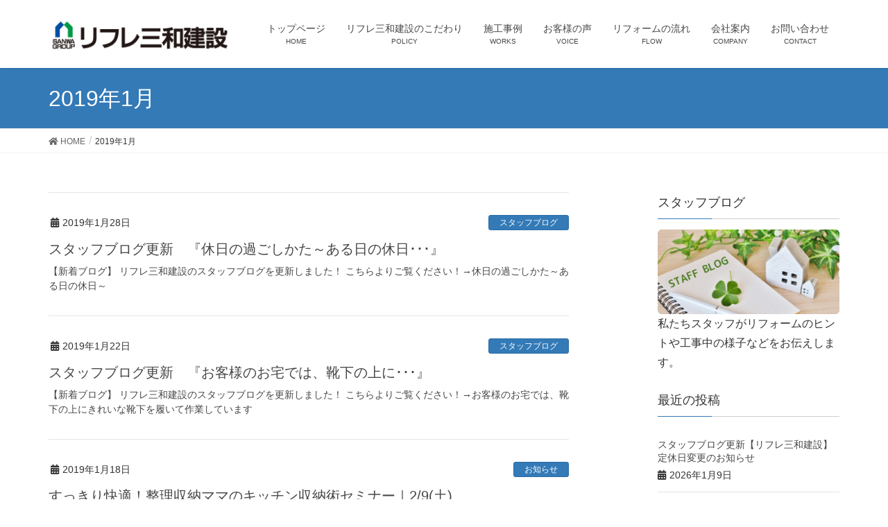

--- FILE ---
content_type: text/html; charset=UTF-8
request_url: https://sanwa-reform.com/2019/01/
body_size: 35694
content:
<!DOCTYPE html>
<html lang="ja">
<head>
       <!-- Google tag (gtag.js) -->
<script async src="https://www.googletagmanager.com/gtag/js?id=G-0VXWHG72R1"></script>
<script>
  window.dataLayer = window.dataLayer || [];
  function gtag(){dataLayer.push(arguments);}
  gtag('js', new Date());

  gtag('config', 'G-0VXWHG72R1');
</script>
<meta charset="utf-8">
<meta http-equiv="X-UA-Compatible" content="IE=edge">
<meta name="viewport" content="width=device-width, initial-scale=1">
<title>2019年1月 | リフレ三和建設</title>
<link rel='dns-prefetch' href='//s.w.org' />
<link rel="alternate" type="application/rss+xml" title="リフレ三和建設 &raquo; フィード" href="https://sanwa-reform.com/feed/" />
<link rel="alternate" type="application/rss+xml" title="リフレ三和建設 &raquo; コメントフィード" href="https://sanwa-reform.com/comments/feed/" />
<meta name="description" content="2019年1月 の記事 リフレ三和建設 兵庫県宝塚市にあるリフォーム会社です。阪神間を中心に、戸建住宅やマンションのリフォーム、大型建築物の改修工事まであらゆるご相談にお応えいたします。" />		<script type="text/javascript">
			window._wpemojiSettings = {"baseUrl":"https:\/\/s.w.org\/images\/core\/emoji\/11\/72x72\/","ext":".png","svgUrl":"https:\/\/s.w.org\/images\/core\/emoji\/11\/svg\/","svgExt":".svg","source":{"concatemoji":"https:\/\/sanwa-reform.com\/wp\/wp\/wp-includes\/js\/wp-emoji-release.min.js?ver=4.9.26"}};
			!function(e,a,t){var n,r,o,i=a.createElement("canvas"),p=i.getContext&&i.getContext("2d");function s(e,t){var a=String.fromCharCode;p.clearRect(0,0,i.width,i.height),p.fillText(a.apply(this,e),0,0);e=i.toDataURL();return p.clearRect(0,0,i.width,i.height),p.fillText(a.apply(this,t),0,0),e===i.toDataURL()}function c(e){var t=a.createElement("script");t.src=e,t.defer=t.type="text/javascript",a.getElementsByTagName("head")[0].appendChild(t)}for(o=Array("flag","emoji"),t.supports={everything:!0,everythingExceptFlag:!0},r=0;r<o.length;r++)t.supports[o[r]]=function(e){if(!p||!p.fillText)return!1;switch(p.textBaseline="top",p.font="600 32px Arial",e){case"flag":return s([55356,56826,55356,56819],[55356,56826,8203,55356,56819])?!1:!s([55356,57332,56128,56423,56128,56418,56128,56421,56128,56430,56128,56423,56128,56447],[55356,57332,8203,56128,56423,8203,56128,56418,8203,56128,56421,8203,56128,56430,8203,56128,56423,8203,56128,56447]);case"emoji":return!s([55358,56760,9792,65039],[55358,56760,8203,9792,65039])}return!1}(o[r]),t.supports.everything=t.supports.everything&&t.supports[o[r]],"flag"!==o[r]&&(t.supports.everythingExceptFlag=t.supports.everythingExceptFlag&&t.supports[o[r]]);t.supports.everythingExceptFlag=t.supports.everythingExceptFlag&&!t.supports.flag,t.DOMReady=!1,t.readyCallback=function(){t.DOMReady=!0},t.supports.everything||(n=function(){t.readyCallback()},a.addEventListener?(a.addEventListener("DOMContentLoaded",n,!1),e.addEventListener("load",n,!1)):(e.attachEvent("onload",n),a.attachEvent("onreadystatechange",function(){"complete"===a.readyState&&t.readyCallback()})),(n=t.source||{}).concatemoji?c(n.concatemoji):n.wpemoji&&n.twemoji&&(c(n.twemoji),c(n.wpemoji)))}(window,document,window._wpemojiSettings);
		</script>
		<style type="text/css">
img.wp-smiley,
img.emoji {
	display: inline !important;
	border: none !important;
	box-shadow: none !important;
	height: 1em !important;
	width: 1em !important;
	margin: 0 .07em !important;
	vertical-align: -0.1em !important;
	background: none !important;
	padding: 0 !important;
}
</style>
<link rel='stylesheet' id='font-awesome-css'  href='https://sanwa-reform.com/wp/wp/wp-content/themes/lightning/inc/font-awesome/versions/5.0.13/web-fonts-with-css/css/fontawesome-all.min.css?ver=5.0' type='text/css' media='all' />
<link rel='stylesheet' id='contact-form-7-css'  href='https://sanwa-reform.com/wp/wp/wp-content/plugins/contact-form-7/includes/css/styles.css?ver=5.0.4' type='text/css' media='all' />
<link rel='stylesheet' id='vkExUnit_common_style-css'  href='https://sanwa-reform.com/wp/wp/wp-content/plugins/vk-all-in-one-expansion-unit/css/vkExUnit_style.css?ver=6.6.8' type='text/css' media='all' />
<link rel='stylesheet' id='lightning-common-style-css'  href='https://sanwa-reform.com/wp/wp/wp-content/themes/lightning/assets/css/common.css?ver=6.2.0' type='text/css' media='all' />
<link rel='stylesheet' id='lightning-design-style-css'  href='https://sanwa-reform.com/wp/wp/wp-content/themes/lightning/design-skin/origin/css/style.css?ver=6.2.0' type='text/css' media='all' />
<style id='lightning-design-style-inline-css' type='text/css'>
/* ltg theme common */.color_key_bg,.color_key_bg_hover:hover{background-color: #337ab7;}.color_key_txt,.color_key_txt_hover:hover{color: #337ab7;}.color_key_border,.color_key_border_hover:hover{border-color: #337ab7;}.color_key_dark_bg,.color_key_dark_bg_hover:hover{background-color: #2e6da4;}.color_key_dark_txt,.color_key_dark_txt_hover:hover{color: #2e6da4;}.color_key_dark_border,.color_key_dark_border_hover:hover{border-color: #2e6da4;}
html, body { overflow-x: hidden; }
.tagcloud a:before { font-family: "Font Awesome 5 Free";content: "\f02b";font-weight: bold; }
</style>
<link rel='stylesheet' id='lightning-theme-style-css'  href='https://sanwa-reform.com/wp/wp/wp-content/themes/lightning/style.css?ver=6.2.0' type='text/css' media='all' />
<link rel='stylesheet' id='lightning-woo-style-css'  href='https://sanwa-reform.com/wp/wp/wp-content/themes/lightning/inc/woocommerce/css/woo.css?ver=6.2.0' type='text/css' media='all' />
<script type='text/javascript' src='https://sanwa-reform.com/wp/wp/wp-includes/js/jquery/jquery.js?ver=1.12.4'></script>
<script type='text/javascript' src='https://sanwa-reform.com/wp/wp/wp-includes/js/jquery/jquery-migrate.min.js?ver=1.4.1'></script>
<link rel='https://api.w.org/' href='https://sanwa-reform.com/wp-json/' />
<link rel="EditURI" type="application/rsd+xml" title="RSD" href="https://sanwa-reform.com/wp/wp/xmlrpc.php?rsd" />
<link rel="wlwmanifest" type="application/wlwmanifest+xml" href="https://sanwa-reform.com/wp/wp/wp-includes/wlwmanifest.xml" /> 
<meta name="generator" content="WordPress 4.9.26" />
<!-- [ VK All in one Expansion Unit OGP ] -->
<meta property="og:site_name" content="リフレ三和建設" />
<meta property="og:url" content="https://sanwa-reform.com/info-blog/20190128/" />
<meta property="og:title" content="2019年1月 | リフレ三和建設" />
<meta property="og:description" content="2019年1月 の記事 リフレ三和建設 兵庫県宝塚市にあるリフォーム会社です。阪神間を中心に、戸建住宅やマンションのリフォーム、大型建築物の改修工事まであらゆるご相談にお応えいたします。" />
<meta property="fb:app_id" content="rifure.sanwakensetsu" />
<meta property="og:type" content="article" />
<!-- [ / VK All in one Expansion Unit OGP ] -->
<link rel="icon" href="https://sanwa-reform.com/wp/wp/wp-content/uploads/2017/10/cropped-ロゴ-32x32.jpg" sizes="32x32" />
<link rel="icon" href="https://sanwa-reform.com/wp/wp/wp-content/uploads/2017/10/cropped-ロゴ-192x192.jpg" sizes="192x192" />
<link rel="apple-touch-icon-precomposed" href="https://sanwa-reform.com/wp/wp/wp-content/uploads/2017/10/cropped-ロゴ-180x180.jpg" />
<meta name="msapplication-TileImage" content="https://sanwa-reform.com/wp/wp/wp-content/uploads/2017/10/cropped-ロゴ-270x270.jpg" />
			<script>
			(function(i,s,o,g,r,a,m){i['GoogleAnalyticsObject']=r;i[r]=i[r]||function(){
			(i[r].q=i[r].q||[]).push(arguments)},i[r].l=1*new Date();a=s.createElement(o),
			m=s.getElementsByTagName(o)[0];a.async=1;a.src=g;m.parentNode.insertBefore(a,m)
			})(window,document,'script','//www.google-analytics.com/analytics.js','ga');

			ga('create', 'UA-34905507-1', 'sanwa-reform.com');
			ga('send', 'pageview');
			</script>
			
</head>
<body class="archive date sidebar-fix fa_v5_css device-pc headfix header_height_changer">
<div class="vk-mobile-nav-menu-btn">MENU</div><div class="vk-mobile-nav"><nav class="global-nav"><ul id="menu-%e3%83%98%e3%83%83%e3%83%80%e3%83%bcnavi" class="vk-menu-acc  menu"><li id="menu-item-29" class="menu-item menu-item-type-post_type menu-item-object-page menu-item-home menu-item-29"><a href="https://sanwa-reform.com/">トップページ</a></li>
<li id="menu-item-2604" class="menu-item menu-item-type-post_type menu-item-object-page menu-item-has-children menu-item-2604"><a href="https://sanwa-reform.com/policy/">リフレ三和建設のこだわり</a>
<ul class="sub-menu">
	<li id="menu-item-2797" class="menu-item menu-item-type-post_type menu-item-object-page menu-item-2797"><a href="https://sanwa-reform.com/policy/kurashi/">「暮らし方」のご提案</a></li>
	<li id="menu-item-213" class="menu-item menu-item-type-post_type menu-item-object-page menu-item-213"><a href="https://sanwa-reform.com/policy/experience/">豊富な経験と幅広い知識</a></li>
	<li id="menu-item-28" class="menu-item menu-item-type-post_type menu-item-object-page menu-item-28"><a href="https://sanwa-reform.com/policy/anshin-club/">三和の「お客様あんしん倶楽部」</a></li>
	<li id="menu-item-2605" class="menu-item menu-item-type-post_type menu-item-object-page menu-item-2605"><a href="https://sanwa-reform.com/policy/support-system/">各種サポート</a></li>
</ul>
</li>
<li id="menu-item-298" class="menu-item menu-item-type-post_type_archive menu-item-object-works menu-item-298"><a href="https://sanwa-reform.com/works/">施工事例</a></li>
<li id="menu-item-317" class="menu-item menu-item-type-post_type_archive menu-item-object-voice menu-item-317"><a href="https://sanwa-reform.com/voice/">お客様の声</a></li>
<li id="menu-item-135" class="menu-item menu-item-type-post_type menu-item-object-page menu-item-135"><a href="https://sanwa-reform.com/flow/">リフォームの流れ</a></li>
<li id="menu-item-31" class="menu-item menu-item-type-post_type menu-item-object-page menu-item-has-children menu-item-31"><a href="https://sanwa-reform.com/company/">会社案内</a>
<ul class="sub-menu">
	<li id="menu-item-32" class="menu-item menu-item-type-post_type menu-item-object-page menu-item-32"><a href="https://sanwa-reform.com/company/access/">アクセス</a></li>
</ul>
</li>
<li id="menu-item-33" class="menu-item menu-item-type-post_type menu-item-object-page menu-item-33"><a href="https://sanwa-reform.com/contact/">お問い合わせ</a></li>
</ul></nav></div><header class="navbar siteHeader">
		<div class="container siteHeadContainer">
		<div class="navbar-header">
			<h1 class="navbar-brand siteHeader_logo">
			<a href="https://sanwa-reform.com/"><span>
			<img src="http://sanwa-reform.com/wp/wp/wp-content/uploads/2017/09/リフレ_社名ロゴ.gif" alt="リフレ三和建設" />			</span></a>
			</h1>
								</div>

		<div id="gMenu_outer" class="gMenu_outer"><nav class="menu-%e3%83%98%e3%83%83%e3%83%80%e3%83%bcnavi-container"><ul id="menu-%e3%83%98%e3%83%83%e3%83%80%e3%83%bcnavi-1" class="menu nav gMenu"><li id="menu-item-29" class="menu-item menu-item-type-post_type menu-item-object-page menu-item-home"><a href="https://sanwa-reform.com/"><strong class="gMenu_name">トップページ</strong><span class="gMenu_description">HOME</span></a></li>
<li id="menu-item-2604" class="menu-item menu-item-type-post_type menu-item-object-page menu-item-has-children"><a href="https://sanwa-reform.com/policy/"><strong class="gMenu_name">リフレ三和建設のこだわり</strong><span class="gMenu_description">POLICY</span></a>
<ul class="sub-menu">
	<li id="menu-item-2797" class="menu-item menu-item-type-post_type menu-item-object-page"><a href="https://sanwa-reform.com/policy/kurashi/">「暮らし方」のご提案</a></li>
	<li id="menu-item-213" class="menu-item menu-item-type-post_type menu-item-object-page"><a href="https://sanwa-reform.com/policy/experience/">豊富な経験と幅広い知識</a></li>
	<li id="menu-item-28" class="menu-item menu-item-type-post_type menu-item-object-page"><a href="https://sanwa-reform.com/policy/anshin-club/">三和の「お客様あんしん倶楽部」</a></li>
	<li id="menu-item-2605" class="menu-item menu-item-type-post_type menu-item-object-page"><a href="https://sanwa-reform.com/policy/support-system/">各種サポート</a></li>
</ul>
</li>
<li id="menu-item-298" class="menu-item menu-item-type-post_type_archive menu-item-object-works"><a href="https://sanwa-reform.com/works/"><strong class="gMenu_name">施工事例</strong><span class="gMenu_description">WORKS</span></a></li>
<li id="menu-item-317" class="menu-item menu-item-type-post_type_archive menu-item-object-voice"><a href="https://sanwa-reform.com/voice/"><strong class="gMenu_name">お客様の声</strong><span class="gMenu_description">VOICE</span></a></li>
<li id="menu-item-135" class="menu-item menu-item-type-post_type menu-item-object-page"><a href="https://sanwa-reform.com/flow/"><strong class="gMenu_name">リフォームの流れ</strong><span class="gMenu_description">FLOW</span></a></li>
<li id="menu-item-31" class="menu-item menu-item-type-post_type menu-item-object-page menu-item-has-children"><a href="https://sanwa-reform.com/company/"><strong class="gMenu_name">会社案内</strong><span class="gMenu_description">COMPANY</span></a>
<ul class="sub-menu">
	<li id="menu-item-32" class="menu-item menu-item-type-post_type menu-item-object-page"><a href="https://sanwa-reform.com/company/access/">アクセス</a></li>
</ul>
</li>
<li id="menu-item-33" class="menu-item menu-item-type-post_type menu-item-object-page"><a href="https://sanwa-reform.com/contact/"><strong class="gMenu_name">お問い合わせ</strong><span class="gMenu_description">CONTACT</span></a></li>
</ul></nav></div>	</div>
	</header>

<div class="section page-header"><div class="container"><div class="row"><div class="col-md-12">
<h1 class="page-header_pageTitle">
2019年1月</h1>
</div></div></div></div><!-- [ /.page-header ] -->
<!-- [ .breadSection ] -->
<div class="section breadSection">
<div class="container">
<div class="row">
<ol class="breadcrumb" itemtype="http://schema.org/BreadcrumbList"><li id="panHome" itemprop="itemListElement" itemscope itemtype="http://schema.org/ListItem"><a itemprop="item" href="https://sanwa-reform.com/"><span itemprop="name"><i class="fa fa-home"></i> HOME</span></a></li><li><span>2019年1月</span></li></ol>
</div>
</div>
</div>
<!-- [ /.breadSection ] -->
<div class="section siteContent">
<div class="container">
<div class="row">

<div class="col-md-8 mainSection" id="main" role="main">

	
<div class="postList">


	
		<article class="media">
<div id="post-3192" class="post-3192 post type-post status-publish format-standard hentry category-info-blog">
		<div class="media-body">
		<div class="entry-meta">


<span class="published entry-meta_items">2019年1月28日</span>

<span class="entry-meta_items entry-meta_updated">/ 最終更新日 : <span class="updated">2019年1月28日</span></span>


<span class="vcard author entry-meta_items entry-meta_items_author"><span class="fn">リフレ三和建設</span></span>


<span class="entry-meta_items entry-meta_items_term"><a href="https://sanwa-reform.com/category/info-blog/" class="btn btn-xs btn-primary">スタッフブログ</a></span>
</div>
		<h1 class="media-heading entry-title"><a href="https://sanwa-reform.com/info-blog/20190128/">スタッフブログ更新　『休日の過ごしかた～ある日の休日･･･』</a></h1>
		<a href="https://sanwa-reform.com/info-blog/20190128/" class="media-body_excerpt"><p>【新着ブログ】 リフレ三和建設のスタッフブログを更新しました！ こちらよりご覧ください！→休日の過ごしかた～ある日の休日～</p>
</a>
		<!--
		<div><a href="https://sanwa-reform.com/info-blog/20190128/" class="btn btn-default btn-sm">続きを読む</a></div>
		-->   
	</div>
</div>
</article>		<article class="media">
<div id="post-3182" class="post-3182 post type-post status-publish format-standard hentry category-info-blog">
		<div class="media-body">
		<div class="entry-meta">


<span class="published entry-meta_items">2019年1月22日</span>

<span class="entry-meta_items entry-meta_updated">/ 最終更新日 : <span class="updated">2019年1月22日</span></span>


<span class="vcard author entry-meta_items entry-meta_items_author"><span class="fn">リフレ三和建設</span></span>


<span class="entry-meta_items entry-meta_items_term"><a href="https://sanwa-reform.com/category/info-blog/" class="btn btn-xs btn-primary">スタッフブログ</a></span>
</div>
		<h1 class="media-heading entry-title"><a href="https://sanwa-reform.com/info-blog/20190122/">スタッフブログ更新　『お客様のお宅では、靴下の上に･･･』</a></h1>
		<a href="https://sanwa-reform.com/info-blog/20190122/" class="media-body_excerpt"><p>【新着ブログ】 リフレ三和建設のスタッフブログを更新しました！ こちらよりご覧ください！→お客様のお宅では、靴下の上にきれいな靴下を履いて作業しています</p>
</a>
		<!--
		<div><a href="https://sanwa-reform.com/info-blog/20190122/" class="btn btn-default btn-sm">続きを読む</a></div>
		-->   
	</div>
</div>
</article>		<article class="media">
<div id="post-3163" class="post-3163 post type-post status-publish format-standard hentry category-infomation tag-457 tag-854 tag-849 tag-850 tag-375 tag-851 tag-852 tag-853">
		<div class="media-body">
		<div class="entry-meta">


<span class="published entry-meta_items">2019年1月18日</span>

<span class="entry-meta_items entry-meta_updated">/ 最終更新日 : <span class="updated">2019年1月18日</span></span>


<span class="vcard author entry-meta_items entry-meta_items_author"><span class="fn">リフレ三和建設</span></span>


<span class="entry-meta_items entry-meta_items_term"><a href="https://sanwa-reform.com/category/infomation/" class="btn btn-xs btn-primary">お知らせ</a></span>
</div>
		<h1 class="media-heading entry-title"><a href="https://sanwa-reform.com/infomation/seminar-190209/">すっきり快適！整理収納ママのキッチン収納術セミナー｜2/9(土)</a></h1>
		<a href="https://sanwa-reform.com/infomation/seminar-190209/" class="media-body_excerpt"><p>■すっきり快適！整理収納ママのキッチン収納術セミナー｜2/9(土) キッチン周りがすっきりキレイに整理整頓できると、無駄な動きがなくなって女性の家事労働時間も減らせます。 女性にもっと「自分時間」を増やしていただくために [&hellip;]</p>
</a>
		<!--
		<div><a href="https://sanwa-reform.com/infomation/seminar-190209/" class="btn btn-default btn-sm">続きを読む</a></div>
		-->   
	</div>
</div>
</article>		<article class="media">
<div id="post-3158" class="post-3158 post type-post status-publish format-standard hentry category-info-blog">
		<div class="media-body">
		<div class="entry-meta">


<span class="published entry-meta_items">2019年1月15日</span>

<span class="entry-meta_items entry-meta_updated">/ 最終更新日 : <span class="updated">2019年1月15日</span></span>


<span class="vcard author entry-meta_items entry-meta_items_author"><span class="fn">リフレ三和建設</span></span>


<span class="entry-meta_items entry-meta_items_term"><a href="https://sanwa-reform.com/category/info-blog/" class="btn btn-xs btn-primary">スタッフブログ</a></span>
</div>
		<h1 class="media-heading entry-title"><a href="https://sanwa-reform.com/info-blog/20190115/">スタッフブログ更新　『保育園の完成お披露目会に参加･･･』</a></h1>
		<a href="https://sanwa-reform.com/info-blog/20190115/" class="media-body_excerpt"><p>【新着ブログ】 リフレ三和建設のスタッフブログを更新しました！ こちらよりご覧ください！→保育園の完成お披露目会に参加させていただきました</p>
</a>
		<!--
		<div><a href="https://sanwa-reform.com/info-blog/20190115/" class="btn btn-default btn-sm">続きを読む</a></div>
		-->   
	</div>
</div>
</article>		<article class="media">
<div id="post-3138" class="post-3138 post type-post status-publish format-standard hentry category-info-blog">
		<div class="media-body">
		<div class="entry-meta">


<span class="published entry-meta_items">2019年1月8日</span>

<span class="entry-meta_items entry-meta_updated">/ 最終更新日 : <span class="updated">2019年1月10日</span></span>


<span class="vcard author entry-meta_items entry-meta_items_author"><span class="fn">リフレ三和建設</span></span>


<span class="entry-meta_items entry-meta_items_term"><a href="https://sanwa-reform.com/category/info-blog/" class="btn btn-xs btn-primary">スタッフブログ</a></span>
</div>
		<h1 class="media-heading entry-title"><a href="https://sanwa-reform.com/info-blog/20190108/">スタッフブログ更新　『危険ブロック塀等撤去支援事業･･･』</a></h1>
		<a href="https://sanwa-reform.com/info-blog/20190108/" class="media-body_excerpt"><p>【新着ブログ】 リフレ三和建設のスタッフブログを更新しました！ こちらよりご覧ください！→危険ブロック塀等撤去支援事業(宝塚市)</p>
</a>
		<!--
		<div><a href="https://sanwa-reform.com/info-blog/20190108/" class="btn btn-default btn-sm">続きを読む</a></div>
		-->   
	</div>
</div>
</article>	
	
	
	
</div><!-- [ /.postList ] -->


</div><!-- [ /.mainSection ] -->

<div class="col-md-3 col-md-offset-1 subSection sideSection">
<aside class="widget widget_text" id="text-2"><h1 class="widget-title subSection-title">スタッフブログ</h1>			<div class="textwidget"><p><a href="/blog/"><img class="alignnone wp-image-323" src="http://sanwa-reform.com/wp/wp/wp-content/uploads/2017/12/dfa68cef75e86703ee608263a1ac375c.jpg" alt="" width="300" height="139" /></a><br />
私たちスタッフがリフォームのヒントや工事中の様子などをお伝えします。</p>
</div>
		</aside>

<aside class="widget">
<h1 class="subSection-title">最近の投稿</h1>

  <div class="media">

    
    <div class="media-body">
      <h4 class="media-heading"><a href="https://sanwa-reform.com/infomation/%e3%82%b9%e3%82%bf%e3%83%83%e3%83%95%e3%83%96%e3%83%ad%e3%82%b0%e6%9b%b4%e6%96%b0%e3%80%90%e3%83%aa%e3%83%95%e3%83%ac%e4%b8%89%e5%92%8c%e5%bb%ba%e8%a8%ad%e3%80%91%e5%ae%9a%e4%bc%91%e6%97%a5%e5%a4%89/">スタッフブログ更新【リフレ三和建設】定休日変更のお知らせ</a></h4>
      <div class="published entry-meta_items">2026年1月9日</div>          
    </div>
  </div>


  <div class="media">

    
    <div class="media-body">
      <h4 class="media-heading"><a href="https://sanwa-reform.com/infomation/%e3%82%b9%e3%82%bf%e3%83%83%e3%83%95%e3%83%96%e3%83%ad%e3%82%b0%e6%9b%b4%e6%96%b0%e3%80%8c%e7%9f%a5%e3%82%89%e3%81%aa%e3%81%84%e3%81%a8%e6%90%8d%e3%81%99%e3%82%8b%ef%bc%9f%ef%bc%812025%e5%b9%b4/">スタッフブログ更新「知らないと損する？！2025年版　住宅リフォームで賢く補助金を受けよう！・・・」</a></h4>
      <div class="published entry-meta_items">2025年2月4日</div>          
    </div>
  </div>


  <div class="media">

    
    <div class="media-body">
      <h4 class="media-heading"><a href="https://sanwa-reform.com/infomation/%e3%80%90%e5%ae%9a%e6%9c%9f%e9%96%8b%e5%82%ac%e3%80%91%e3%83%aa%e3%83%95%e3%82%a9%e3%83%bc%e3%83%a0%e7%9b%b8%e8%ab%87%e4%bc%9a%e5%ae%9f%e6%96%bd%e8%87%b4%e3%81%97%e3%81%be%e3%81%99%ef%bc%81/">スタッフブログ更新「【定期開催】リフォーム相談会実施致します！・・・」</a></h4>
      <div class="published entry-meta_items">2024年10月11日</div>          
    </div>
  </div>


  <div class="media">

    
    <div class="media-body">
      <h4 class="media-heading"><a href="https://sanwa-reform.com/infomation/%e5%ae%9d%e5%a1%9a%e5%b8%82%e5%ba%97%e8%88%97%e7%ad%89%e3%83%aa%e3%83%8e%e3%83%99%e3%83%bc%e3%82%b7%e3%83%a7%e3%83%b3%e8%a3%9c%e5%8a%a9%e9%87%91%e3%81%ae%e3%81%94%e6%a1%88%e5%86%85%e3%81%ab%e3%81%a4/">スタッフブログ更新「宝塚市店舗等リノベーション補助金のご案内について」</a></h4>
      <div class="published entry-meta_items">2024年9月16日</div>          
    </div>
  </div>


  <div class="media">

    
    <div class="media-body">
      <h4 class="media-heading"><a href="https://sanwa-reform.com/infomation/%e3%82%b9%e3%82%bf%e3%83%83%e3%83%95%e3%83%96%e3%83%ad%e3%82%b0%e6%9b%b4%e6%96%b0%e3%81%97%e3%81%be%e3%80%8c%e3%83%aa%e3%83%95%e3%82%a9%e3%83%bc%e3%83%a0%e7%9b%b8%e8%ab%87%e4%bc%9a%e5%ae%9f%e6%96%bd/">スタッフブログ更新「リフォーム相談会実施します！・・・」</a></h4>
      <div class="published entry-meta_items">2024年9月10日</div>          
    </div>
  </div>


  <div class="media">

    
    <div class="media-body">
      <h4 class="media-heading"><a href="https://sanwa-reform.com/infomation/%e3%82%b9%e3%82%bf%e3%83%83%e3%83%95%e3%83%96%e3%83%ad%e3%82%b0%e6%9b%b4%e6%96%b0%e3%80%8c%e5%a4%96%e5%a3%81%e5%8a%a3%e5%8c%96%e8%aa%bf%e6%9f%bb%e8%a8%ba%e6%96%ad%e3%82%92%e7%84%a1%e6%96%99%e3%81%ab/">スタッフブログ更新「外壁劣化調査診断を無料にて実施中‼・・・」</a></h4>
      <div class="published entry-meta_items">2024年2月12日</div>          
    </div>
  </div>


  <div class="media">

    
    <div class="media-body">
      <h4 class="media-heading"><a href="https://sanwa-reform.com/infomation/%e3%82%b9%e3%82%bf%e3%83%83%e3%83%95%e3%83%96%e3%83%ad%e3%82%b0%e6%9b%b4%e6%96%b0%e3%80%8c%e6%b5%b4%e5%ae%a4%e3%81%ae%e6%94%b9%e4%bf%ae%e5%b7%a5%e4%ba%8b%e3%81%ab%e3%81%a4%e3%81%84%e3%81%a6%e3%83%bb/">スタッフブログ更新「浴室の改修工事について・・・」</a></h4>
      <div class="published entry-meta_items">2024年2月5日</div>          
    </div>
  </div>


  <div class="media">

    
    <div class="media-body">
      <h4 class="media-heading"><a href="https://sanwa-reform.com/infomation/%e3%82%b9%e3%82%bf%e3%83%83%e3%83%95%e3%83%96%e3%83%ad%e3%82%b0%e6%9b%b4%e6%96%b0%e3%80%8c%e7%81%ab%e7%81%bd%e5%a0%b1%e7%9f%a5%e5%99%a8%e3%81%ae%e9%87%8d%e8%a6%81%e6%80%a7%e3%81%ab%e3%81%a4%e3%81%84/">スタッフブログ更新「火災報知器の重要性について！・・・」</a></h4>
      <div class="published entry-meta_items">2024年1月30日</div>          
    </div>
  </div>


  <div class="media">

    
    <div class="media-body">
      <h4 class="media-heading"><a href="https://sanwa-reform.com/infomation/%e3%82%b9%e3%82%bf%e3%83%83%e3%83%95%e3%83%96%e3%83%ad%e3%82%b0%e6%9b%b4%e6%96%b0%e3%80%8c%e4%bd%8f%e5%ae%85%e7%9c%81%e3%82%a8%e3%83%8d2024%e3%82%ad%e3%83%a3%e3%83%b3%e3%83%9a%e3%83%bc%e3%83%b3/">スタッフブログ更新「住宅省エネ2024キャンペーンについて」</a></h4>
      <div class="published entry-meta_items">2024年1月28日</div>          
    </div>
  </div>


  <div class="media">

    
    <div class="media-body">
      <h4 class="media-heading"><a href="https://sanwa-reform.com/infomation/%e3%82%b9%e3%82%bf%e3%83%83%e3%83%95%e3%83%96%e3%83%ad%e3%82%b0%e6%9b%b4%e6%96%b0%e3%80%8c%e8%80%90%e9%9c%87%e3%83%bb%e5%85%8d%e9%9c%87%e3%83%bb%e5%88%b6%e9%9c%87%e3%81%ae%e9%81%95%e3%81%84%e3%81%ab/">スタッフブログ更新「耐震・免震・制震の違いについて・・・」</a></h4>
      <div class="published entry-meta_items">2024年1月19日</div>          
    </div>
  </div>

</aside>
  
<aside class="widget widget_categories widget_link_list">
<nav class="localNav">
<h1 class="subSection-title">カテゴリー</h1>
<ul>
  	<li class="cat-item cat-item-1"><a href="https://sanwa-reform.com/category/infomation/" >お知らせ</a>
</li>
	<li class="cat-item cat-item-72"><a href="https://sanwa-reform.com/category/info-blog/" >スタッフブログ</a>
</li>
	<li class="cat-item cat-item-70"><a href="https://sanwa-reform.com/category/info-works/" >施工事例</a>
</li>
 
</ul>
</nav>
</aside>

<aside class="widget widget_archive widget_link_list">
<nav class="localNav">
<h1 class="subSection-title">アーカイブ</h1>
<ul>
  	<li><a href='https://sanwa-reform.com/2026/01/'>2026年1月</a></li>
	<li><a href='https://sanwa-reform.com/2025/02/'>2025年2月</a></li>
	<li><a href='https://sanwa-reform.com/2024/10/'>2024年10月</a></li>
	<li><a href='https://sanwa-reform.com/2024/09/'>2024年9月</a></li>
	<li><a href='https://sanwa-reform.com/2024/02/'>2024年2月</a></li>
	<li><a href='https://sanwa-reform.com/2024/01/'>2024年1月</a></li>
	<li><a href='https://sanwa-reform.com/2023/12/'>2023年12月</a></li>
	<li><a href='https://sanwa-reform.com/2023/11/'>2023年11月</a></li>
	<li><a href='https://sanwa-reform.com/2023/10/'>2023年10月</a></li>
	<li><a href='https://sanwa-reform.com/2023/09/'>2023年9月</a></li>
	<li><a href='https://sanwa-reform.com/2023/08/'>2023年8月</a></li>
	<li><a href='https://sanwa-reform.com/2023/07/'>2023年7月</a></li>
	<li><a href='https://sanwa-reform.com/2023/06/'>2023年6月</a></li>
	<li><a href='https://sanwa-reform.com/2021/12/'>2021年12月</a></li>
	<li><a href='https://sanwa-reform.com/2021/07/'>2021年7月</a></li>
	<li><a href='https://sanwa-reform.com/2021/04/'>2021年4月</a></li>
	<li><a href='https://sanwa-reform.com/2021/02/'>2021年2月</a></li>
	<li><a href='https://sanwa-reform.com/2021/01/'>2021年1月</a></li>
	<li><a href='https://sanwa-reform.com/2020/11/'>2020年11月</a></li>
	<li><a href='https://sanwa-reform.com/2020/06/'>2020年6月</a></li>
	<li><a href='https://sanwa-reform.com/2020/04/'>2020年4月</a></li>
	<li><a href='https://sanwa-reform.com/2020/03/'>2020年3月</a></li>
	<li><a href='https://sanwa-reform.com/2020/02/'>2020年2月</a></li>
	<li><a href='https://sanwa-reform.com/2020/01/'>2020年1月</a></li>
	<li><a href='https://sanwa-reform.com/2019/11/'>2019年11月</a></li>
	<li><a href='https://sanwa-reform.com/2019/10/'>2019年10月</a></li>
	<li><a href='https://sanwa-reform.com/2019/08/'>2019年8月</a></li>
	<li><a href='https://sanwa-reform.com/2019/07/'>2019年7月</a></li>
	<li><a href='https://sanwa-reform.com/2019/04/'>2019年4月</a></li>
	<li><a href='https://sanwa-reform.com/2019/03/'>2019年3月</a></li>
	<li><a href='https://sanwa-reform.com/2019/02/'>2019年2月</a></li>
	<li><a href='https://sanwa-reform.com/2019/01/'>2019年1月</a></li>
</ul>
</nav>
</aside>

</div><!-- [ /.subSection ] -->

</div><!-- [ /.row ] -->
</div><!-- [ /.container ] -->
</div><!-- [ /.siteContent ] -->
	<div class="section sectionBox siteContent_after">
    <div class="container ">
        <div class="row ">
            <div class="col-md-12 ">
            <aside class="widget widget_vkexunit_contact" id="vkexunit_contact-4"><div class="veu_contact"><a href="/contact/" class="btn btn-primary btn-lg btn-block contact_bt"><span class="contact_bt_txt"><i class="far fa-envelope"></i> イベントのお申し込み　　お問い合わせ <i class="far fa-arrow-alt-circle-right"></i></span><span class="contact_bt_subTxt contact_bt_subTxt_side">お気軽にお問い合わせください。</span></a></div></aside>            </div>
        </div>
    </div>
</div>


<footer class="section siteFooter">
    <div class="footerMenu">
       <div class="container">
            <nav class="menu-%e3%83%95%e3%83%83%e3%82%bf%e3%83%bcnavi-container"><ul id="menu-%e3%83%95%e3%83%83%e3%82%bf%e3%83%bcnavi" class="menu nav"><li id="menu-item-38" class="menu-item menu-item-type-post_type menu-item-object-page menu-item-home menu-item-38"><a href="https://sanwa-reform.com/">トップページ</a></li>
<li id="menu-item-2606" class="menu-item menu-item-type-post_type menu-item-object-page menu-item-2606"><a href="https://sanwa-reform.com/policy/">リフレ三和建設のこだわり</a></li>
<li id="menu-item-318" class="menu-item menu-item-type-post_type_archive menu-item-object-works menu-item-318"><a href="https://sanwa-reform.com/works/">施工事例</a></li>
<li id="menu-item-319" class="menu-item menu-item-type-post_type_archive menu-item-object-voice menu-item-319"><a href="https://sanwa-reform.com/voice/">お客様の声</a></li>
<li id="menu-item-136" class="menu-item menu-item-type-post_type menu-item-object-page menu-item-136"><a href="https://sanwa-reform.com/flow/">リフォームの流れ</a></li>
<li id="menu-item-40" class="menu-item menu-item-type-post_type menu-item-object-page menu-item-40"><a href="https://sanwa-reform.com/company/">会社案内</a></li>
<li id="menu-item-42" class="menu-item menu-item-type-post_type menu-item-object-page menu-item-42"><a href="https://sanwa-reform.com/contact/">お問い合わせ</a></li>
</ul></nav>        </div>
    </div>
    <div class="container sectionBox">
        <div class="row ">
            <div class="col-md-4"><aside class="widget widget_wp_widget_vkexunit_profile" id="wp_widget_vkexunit_profile-2">
<div class="veu_profile">
<div class="profile" >
<div class="media_outer media_left" style=""><img class="profile_media" src="http://sanwa-reform.com/wp/wp/wp-content/uploads/2017/09/リフレ_社名ロゴ.gif" alt="rifure_logo" /></div><p class="profile_text">〒665-0835<br />
兵庫県宝塚市旭町3丁目2番10号<br />
フリーアクセス：0120-413-068<br />
TEL（代）：0797-84-3411<br />
FAX：0797-84-3440<br />
営業時間：9：00～18：00<br />
定休日：水曜日・隔週木曜日</p>

</div>
<!-- / .site-profile -->
</div>
</aside></div><div class="col-md-4"></div><div class="col-md-4"></div>        </div>
    </div>
    <div class="container sectionBox copySection text-center">
          <p>Copyright &copy; リフレ三和建設 All Rights Reserved.</p><p>Powered by <a href="https://wordpress.org/">WordPress</a> with <a href="https://lightning.nagoya/ja/" target="_blank" title="Free WordPress Theme Lightning"> Lightning Theme</a> &amp; <a href="https://ex-unit.nagoya/ja/" target="_blank">VK All in One Expansion Unit</a> by <a href="//www.vektor-inc.co.jp" target="_blank">Vektor,Inc.</a> technology.</p>    </div>
</footer>
<div id="fb-root"></div>
<script>(function(d, s, id) {
	var js, fjs = d.getElementsByTagName(s)[0];
	if (d.getElementById(id)) return;
	js = d.createElement(s); js.id = id;
	js.src = "//connect.facebook.net/ja_JP/sdk.js#xfbml=1&version=v2.9&appId=rifure.sanwakensetsu";
	fjs.parentNode.insertBefore(js, fjs);
}(document, 'script', 'facebook-jssdk'));</script>
	<script type='text/javascript'>
/* <![CDATA[ */
var wpcf7 = {"apiSettings":{"root":"https:\/\/sanwa-reform.com\/wp-json\/contact-form-7\/v1","namespace":"contact-form-7\/v1"},"recaptcha":{"messages":{"empty":"\u3042\u306a\u305f\u304c\u30ed\u30dc\u30c3\u30c8\u3067\u306f\u306a\u3044\u3053\u3068\u3092\u8a3c\u660e\u3057\u3066\u304f\u3060\u3055\u3044\u3002"}}};
/* ]]> */
</script>
<script type='text/javascript' src='https://sanwa-reform.com/wp/wp/wp-content/plugins/contact-form-7/includes/js/scripts.js?ver=5.0.4'></script>
<script type='text/javascript' src='https://sanwa-reform.com/wp/wp/wp-content/themes/lightning/assets/js/lightning.min.js?ver=6.2.0'></script>
<script type='text/javascript' src='https://sanwa-reform.com/wp/wp/wp-includes/js/wp-embed.min.js?ver=4.9.26'></script>
<script type='text/javascript'>
/* <![CDATA[ */
var vkExOpt = {"ajax_url":"https:\/\/sanwa-reform.com\/wp\/wp\/wp-admin\/admin-ajax.php"};
/* ]]> */
</script>
<script type='text/javascript' src='https://sanwa-reform.com/wp/wp/wp-content/plugins/vk-all-in-one-expansion-unit/js/all.min.js?ver=6.6.8'></script>
</body>
</html>
